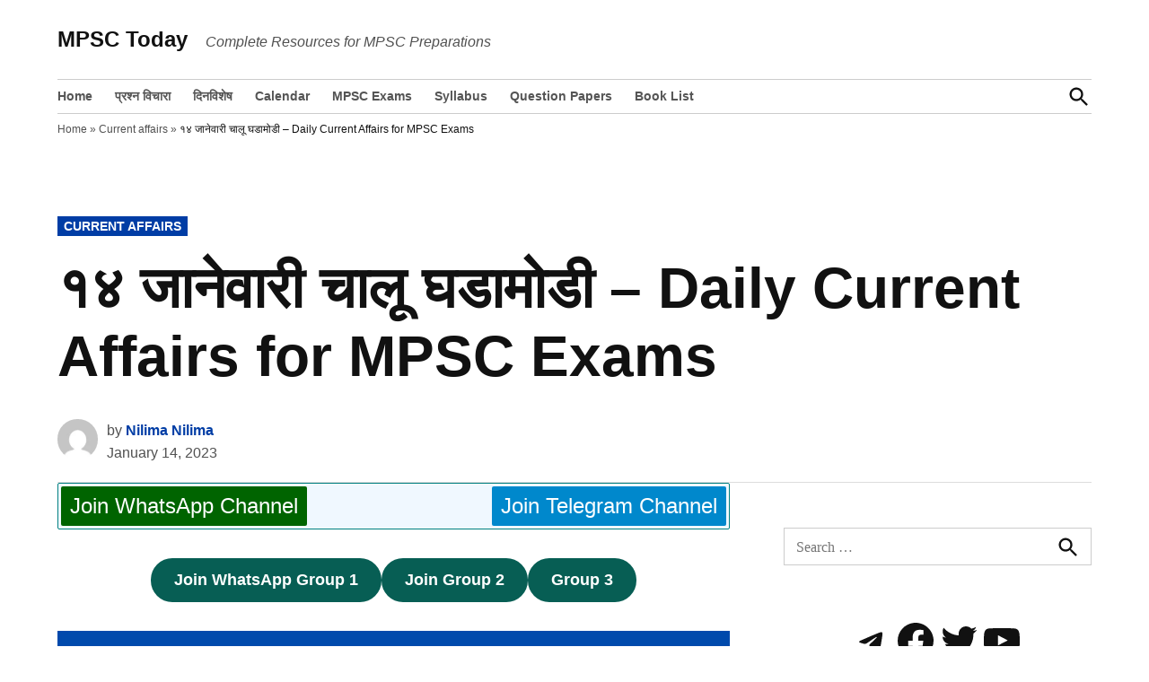

--- FILE ---
content_type: text/html; charset=UTF-8
request_url: https://www.mpsctoday.com/14-january-2023-current-affairs-in-marathi/
body_size: 22892
content:
<!doctype html><html lang="en-US"><head><script data-no-optimize="1">var litespeed_docref=sessionStorage.getItem("litespeed_docref");litespeed_docref&&(Object.defineProperty(document,"referrer",{get:function(){return litespeed_docref}}),sessionStorage.removeItem("litespeed_docref"));</script> <meta charset="UTF-8" /><meta name="viewport" content="width=device-width, initial-scale=1" /><link rel="profile" href="https://gmpg.org/xfn/11" /><meta name='robots' content='index, follow, max-image-preview:large, max-snippet:-1, max-video-preview:-1' /><style>img:is([sizes="auto" i], [sizes^="auto," i]) { contain-intrinsic-size: 3000px 1500px }</style><title>१४ जानेवारी चालू घडामोडी – Daily Current Affairs for MPSC Exams - MPSC Today</title><meta name="description" content="१४ जानेवारी चालू घडामोडी – Daily Current Affairs for MPSC Exams - MPSC Today" /><link rel="canonical" href="https://www.mpsctoday.com/14-january-2023-current-affairs-in-marathi/" /><meta property="og:locale" content="en_US" /><meta property="og:type" content="article" /><meta property="og:title" content="१४ जानेवारी चालू घडामोडी – Daily Current Affairs for MPSC Exams" /><meta property="og:description" content="१४ जानेवारी चालू घडामोडी – Daily Current Affairs for MPSC Exams - MPSC Today" /><meta property="og:url" content="https://www.mpsctoday.com/14-january-2023-current-affairs-in-marathi/" /><meta property="og:site_name" content="MPSC Today" /><meta property="article:publisher" content="https://www.facebook.com/mpsctodayofficial/" /><meta property="article:published_time" content="2023-01-14T05:57:55+00:00" /><meta property="article:modified_time" content="2023-01-14T06:07:07+00:00" /><meta property="og:image" content="https://www.mpsctoday.com/wp-content/uploads/mp/2023/01/mpsc-today-2023-01-13T183014.243.png" /><meta property="og:image:width" content="1640" /><meta property="og:image:height" content="924" /><meta property="og:image:type" content="image/png" /><meta name="author" content="Nilima Nilima" /><meta name="twitter:card" content="summary_large_image" /><meta name="twitter:creator" content="@todaympsc" /><meta name="twitter:site" content="@todaympsc" /><meta name="twitter:label1" content="Written by" /><meta name="twitter:data1" content="Nilima Nilima" /><meta name="twitter:label2" content="Est. reading time" /><meta name="twitter:data2" content="6 minutes" /> <script type="application/ld+json" class="yoast-schema-graph">{"@context":"https://schema.org","@graph":[{"@type":"Article","@id":"https://www.mpsctoday.com/14-january-2023-current-affairs-in-marathi/#article","isPartOf":{"@id":"https://www.mpsctoday.com/14-january-2023-current-affairs-in-marathi/"},"author":{"name":"Nilima Nilima","@id":"https://www.mpsctoday.com/#/schema/person/11b4965d7ebce595cd989e542bd8df38"},"headline":"१४ जानेवारी चालू घडामोडी – Daily Current Affairs for MPSC Exams","datePublished":"2023-01-14T05:57:55+00:00","dateModified":"2023-01-14T06:07:07+00:00","mainEntityOfPage":{"@id":"https://www.mpsctoday.com/14-january-2023-current-affairs-in-marathi/"},"wordCount":78,"publisher":{"@id":"https://www.mpsctoday.com/#organization"},"image":{"@id":"https://www.mpsctoday.com/14-january-2023-current-affairs-in-marathi/#primaryimage"},"thumbnailUrl":"https://www.mpsctoday.com/wp-content/uploads/mp/2023/01/mpsc-today-2023-01-13T183014.243.png","articleSection":["Current affairs"],"inLanguage":"en-US"},{"@type":"WebPage","@id":"https://www.mpsctoday.com/14-january-2023-current-affairs-in-marathi/","url":"https://www.mpsctoday.com/14-january-2023-current-affairs-in-marathi/","name":"१४ जानेवारी चालू घडामोडी – Daily Current Affairs for MPSC Exams - MPSC Today","isPartOf":{"@id":"https://www.mpsctoday.com/#website"},"primaryImageOfPage":{"@id":"https://www.mpsctoday.com/14-january-2023-current-affairs-in-marathi/#primaryimage"},"image":{"@id":"https://www.mpsctoday.com/14-january-2023-current-affairs-in-marathi/#primaryimage"},"thumbnailUrl":"https://www.mpsctoday.com/wp-content/uploads/mp/2023/01/mpsc-today-2023-01-13T183014.243.png","datePublished":"2023-01-14T05:57:55+00:00","dateModified":"2023-01-14T06:07:07+00:00","description":"१४ जानेवारी चालू घडामोडी – Daily Current Affairs for MPSC Exams - MPSC Today","breadcrumb":{"@id":"https://www.mpsctoday.com/14-january-2023-current-affairs-in-marathi/#breadcrumb"},"inLanguage":"en-US","potentialAction":[{"@type":"ReadAction","target":["https://www.mpsctoday.com/14-january-2023-current-affairs-in-marathi/"]}]},{"@type":"ImageObject","inLanguage":"en-US","@id":"https://www.mpsctoday.com/14-january-2023-current-affairs-in-marathi/#primaryimage","url":"https://www.mpsctoday.com/wp-content/uploads/mp/2023/01/mpsc-today-2023-01-13T183014.243.png","contentUrl":"https://www.mpsctoday.com/wp-content/uploads/mp/2023/01/mpsc-today-2023-01-13T183014.243.png","width":1640,"height":924,"caption":"१४ जानेवारी चालू घडामोडी – Daily Current Affairs for MPSC Exams"},{"@type":"BreadcrumbList","@id":"https://www.mpsctoday.com/14-january-2023-current-affairs-in-marathi/#breadcrumb","itemListElement":[{"@type":"ListItem","position":1,"name":"Home","item":"https://www.mpsctoday.com/"},{"@type":"ListItem","position":2,"name":"Current affairs","item":"https://www.mpsctoday.com/current-affairs/"},{"@type":"ListItem","position":3,"name":"१४ जानेवारी चालू घडामोडी – Daily Current Affairs for MPSC Exams"}]},{"@type":"WebSite","@id":"https://www.mpsctoday.com/#website","url":"https://www.mpsctoday.com/","name":"MPSC Today","description":"Complete Resources for MPSC Preparations","publisher":{"@id":"https://www.mpsctoday.com/#organization"},"potentialAction":[{"@type":"SearchAction","target":{"@type":"EntryPoint","urlTemplate":"https://www.mpsctoday.com/?s={search_term_string}"},"query-input":{"@type":"PropertyValueSpecification","valueRequired":true,"valueName":"search_term_string"}}],"inLanguage":"en-US"},{"@type":"Organization","@id":"https://www.mpsctoday.com/#organization","name":"MPSC Today","url":"https://www.mpsctoday.com/","logo":{"@type":"ImageObject","inLanguage":"en-US","@id":"https://www.mpsctoday.com/#/schema/logo/image/","url":"https://i0.wp.com/www.mpsctoday.com/wp-content/uploads/mp/2017/02/logo-designer.jpg?fit=1024%2C640&ssl=1","contentUrl":"https://i0.wp.com/www.mpsctoday.com/wp-content/uploads/mp/2017/02/logo-designer.jpg?fit=1024%2C640&ssl=1","width":1024,"height":640,"caption":"MPSC Today"},"image":{"@id":"https://www.mpsctoday.com/#/schema/logo/image/"},"sameAs":["https://www.facebook.com/mpsctodayofficial/","https://x.com/todaympsc","https://www.youtube.com/channel/UCyGLMfYMHBjiSQR_U1tvD2w"]},{"@type":"Person","@id":"https://www.mpsctoday.com/#/schema/person/11b4965d7ebce595cd989e542bd8df38","name":"Nilima Nilima","image":{"@type":"ImageObject","inLanguage":"en-US","@id":"https://www.mpsctoday.com/#/schema/person/image/","url":"https://www.mpsctoday.com/wp-content/litespeed/avatar/4c9dc0dda87ae6c150ef415cb6fd615f.jpg?ver=1768099116","contentUrl":"https://www.mpsctoday.com/wp-content/litespeed/avatar/4c9dc0dda87ae6c150ef415cb6fd615f.jpg?ver=1768099116","caption":"Nilima Nilima"},"sameAs":["https://www.mpsctoday.com/"]}]}</script> <link rel='dns-prefetch' href='//www.googletagmanager.com' /><link rel='dns-prefetch' href='//pagead2.googlesyndication.com' /><link rel="alternate" type="application/rss+xml" title="MPSC Today &raquo; Feed" href="https://www.mpsctoday.com/feed/" /><link rel="alternate" type="application/rss+xml" title="MPSC Today &raquo; Comments Feed" href="https://www.mpsctoday.com/comments/feed/" /><style id="litespeed-ccss">.wp-container-core-buttons-is-layout-1.wp-container-core-buttons-is-layout-1{justify-content:center}</style><link rel="preload" data-asynced="1" data-optimized="2" as="style" onload="this.onload=null;this.rel='stylesheet'" href="https://www.mpsctoday.com/wp-content/litespeed/ucss/04d6711993e441122ef66fe53eae9de7.css?ver=675a2" /><script data-optimized="1" type="litespeed/javascript" data-src="https://www.mpsctoday.com/wp-content/plugins/litespeed-cache/assets/js/css_async.min.js"></script> <style id='wp-block-library-theme-inline-css'>.wp-block-audio :where(figcaption){color:#555;font-size:13px;text-align:center}.is-dark-theme .wp-block-audio :where(figcaption){color:#ffffffa6}.wp-block-audio{margin:0 0 1em}.wp-block-code{border:1px solid #ccc;border-radius:4px;font-family:Menlo,Consolas,monaco,monospace;padding:.8em 1em}.wp-block-embed :where(figcaption){color:#555;font-size:13px;text-align:center}.is-dark-theme .wp-block-embed :where(figcaption){color:#ffffffa6}.wp-block-embed{margin:0 0 1em}.blocks-gallery-caption{color:#555;font-size:13px;text-align:center}.is-dark-theme .blocks-gallery-caption{color:#ffffffa6}:root :where(.wp-block-image figcaption){color:#555;font-size:13px;text-align:center}.is-dark-theme :root :where(.wp-block-image figcaption){color:#ffffffa6}.wp-block-image{margin:0 0 1em}.wp-block-pullquote{border-bottom:4px solid;border-top:4px solid;color:currentColor;margin-bottom:1.75em}.wp-block-pullquote cite,.wp-block-pullquote footer,.wp-block-pullquote__citation{color:currentColor;font-size:.8125em;font-style:normal;text-transform:uppercase}.wp-block-quote{border-left:.25em solid;margin:0 0 1.75em;padding-left:1em}.wp-block-quote cite,.wp-block-quote footer{color:currentColor;font-size:.8125em;font-style:normal;position:relative}.wp-block-quote:where(.has-text-align-right){border-left:none;border-right:.25em solid;padding-left:0;padding-right:1em}.wp-block-quote:where(.has-text-align-center){border:none;padding-left:0}.wp-block-quote.is-large,.wp-block-quote.is-style-large,.wp-block-quote:where(.is-style-plain){border:none}.wp-block-search .wp-block-search__label{font-weight:700}.wp-block-search__button{border:1px solid #ccc;padding:.375em .625em}:where(.wp-block-group.has-background){padding:1.25em 2.375em}.wp-block-separator.has-css-opacity{opacity:.4}.wp-block-separator{border:none;border-bottom:2px solid;margin-left:auto;margin-right:auto}.wp-block-separator.has-alpha-channel-opacity{opacity:1}.wp-block-separator:not(.is-style-wide):not(.is-style-dots){width:100px}.wp-block-separator.has-background:not(.is-style-dots){border-bottom:none;height:1px}.wp-block-separator.has-background:not(.is-style-wide):not(.is-style-dots){height:2px}.wp-block-table{margin:0 0 1em}.wp-block-table td,.wp-block-table th{word-break:normal}.wp-block-table :where(figcaption){color:#555;font-size:13px;text-align:center}.is-dark-theme .wp-block-table :where(figcaption){color:#ffffffa6}.wp-block-video :where(figcaption){color:#555;font-size:13px;text-align:center}.is-dark-theme .wp-block-video :where(figcaption){color:#ffffffa6}.wp-block-video{margin:0 0 1em}:root :where(.wp-block-template-part.has-background){margin-bottom:0;margin-top:0;padding:1.25em 2.375em}</style><style id='classic-theme-styles-inline-css'>/*! This file is auto-generated */
.wp-block-button__link{color:#fff;background-color:#32373c;border-radius:9999px;box-shadow:none;text-decoration:none;padding:calc(.667em + 2px) calc(1.333em + 2px);font-size:1.125em}.wp-block-file__button{background:#32373c;color:#fff;text-decoration:none}</style><style id='global-styles-inline-css'>:root{--wp--preset--aspect-ratio--square: 1;--wp--preset--aspect-ratio--4-3: 4/3;--wp--preset--aspect-ratio--3-4: 3/4;--wp--preset--aspect-ratio--3-2: 3/2;--wp--preset--aspect-ratio--2-3: 2/3;--wp--preset--aspect-ratio--16-9: 16/9;--wp--preset--aspect-ratio--9-16: 9/16;--wp--preset--color--black: #000000;--wp--preset--color--cyan-bluish-gray: #abb8c3;--wp--preset--color--white: #FFFFFF;--wp--preset--color--pale-pink: #f78da7;--wp--preset--color--vivid-red: #cf2e2e;--wp--preset--color--luminous-vivid-orange: #ff6900;--wp--preset--color--luminous-vivid-amber: #fcb900;--wp--preset--color--light-green-cyan: #7bdcb5;--wp--preset--color--vivid-green-cyan: #00d084;--wp--preset--color--pale-cyan-blue: #8ed1fc;--wp--preset--color--vivid-cyan-blue: #0693e3;--wp--preset--color--vivid-purple: #9b51e0;--wp--preset--color--primary: #003da5;--wp--preset--color--primary-variation: #00157d;--wp--preset--color--secondary: #666666;--wp--preset--color--secondary-variation: #3e3e3e;--wp--preset--color--dark-gray: #111111;--wp--preset--color--medium-gray: #767676;--wp--preset--color--light-gray: #EEEEEE;--wp--preset--gradient--vivid-cyan-blue-to-vivid-purple: linear-gradient(135deg,rgba(6,147,227,1) 0%,rgb(155,81,224) 100%);--wp--preset--gradient--light-green-cyan-to-vivid-green-cyan: linear-gradient(135deg,rgb(122,220,180) 0%,rgb(0,208,130) 100%);--wp--preset--gradient--luminous-vivid-amber-to-luminous-vivid-orange: linear-gradient(135deg,rgba(252,185,0,1) 0%,rgba(255,105,0,1) 100%);--wp--preset--gradient--luminous-vivid-orange-to-vivid-red: linear-gradient(135deg,rgba(255,105,0,1) 0%,rgb(207,46,46) 100%);--wp--preset--gradient--very-light-gray-to-cyan-bluish-gray: linear-gradient(135deg,rgb(238,238,238) 0%,rgb(169,184,195) 100%);--wp--preset--gradient--cool-to-warm-spectrum: linear-gradient(135deg,rgb(74,234,220) 0%,rgb(151,120,209) 20%,rgb(207,42,186) 40%,rgb(238,44,130) 60%,rgb(251,105,98) 80%,rgb(254,248,76) 100%);--wp--preset--gradient--blush-light-purple: linear-gradient(135deg,rgb(255,206,236) 0%,rgb(152,150,240) 100%);--wp--preset--gradient--blush-bordeaux: linear-gradient(135deg,rgb(254,205,165) 0%,rgb(254,45,45) 50%,rgb(107,0,62) 100%);--wp--preset--gradient--luminous-dusk: linear-gradient(135deg,rgb(255,203,112) 0%,rgb(199,81,192) 50%,rgb(65,88,208) 100%);--wp--preset--gradient--pale-ocean: linear-gradient(135deg,rgb(255,245,203) 0%,rgb(182,227,212) 50%,rgb(51,167,181) 100%);--wp--preset--gradient--electric-grass: linear-gradient(135deg,rgb(202,248,128) 0%,rgb(113,206,126) 100%);--wp--preset--gradient--midnight: linear-gradient(135deg,rgb(2,3,129) 0%,rgb(40,116,252) 100%);--wp--preset--gradient--grad-1: linear-gradient( 135deg, rgb( 0, 61, 165) 0%, rgb( 0, 21, 125) 100% );--wp--preset--gradient--grad-2: linear-gradient( 135deg, rgb( 102, 102, 102) 0%, rgb( 62, 62, 62) 100% );--wp--preset--gradient--grad-3: linear-gradient( 135deg, rgb( 17, 17, 17 ) 0%, rgb( 85, 85, 85 ) 100% );--wp--preset--gradient--grad-4: linear-gradient( 135deg, rgb( 68, 68, 68 ) 0%, rgb( 136, 136, 136 ) 100% );--wp--preset--gradient--grad-5: linear-gradient( 135deg, rgb( 119, 119, 119 ) 0%, rgb( 221, 221, 221 ) 100% );--wp--preset--gradient--grad-6: linear-gradient( 135deg, rgb( 221, 221, 221 ) 0%, rgb( 255, 255, 255 ) 100% );--wp--preset--font-size--small: 16px;--wp--preset--font-size--medium: 20px;--wp--preset--font-size--large: 36px;--wp--preset--font-size--x-large: 42px;--wp--preset--font-size--normal: 20px;--wp--preset--font-size--huge: 44px;--wp--preset--spacing--20: 0.44rem;--wp--preset--spacing--30: 0.67rem;--wp--preset--spacing--40: 1rem;--wp--preset--spacing--50: 1.5rem;--wp--preset--spacing--60: 2.25rem;--wp--preset--spacing--70: 3.38rem;--wp--preset--spacing--80: 5.06rem;--wp--preset--shadow--natural: 6px 6px 9px rgba(0, 0, 0, 0.2);--wp--preset--shadow--deep: 12px 12px 50px rgba(0, 0, 0, 0.4);--wp--preset--shadow--sharp: 6px 6px 0px rgba(0, 0, 0, 0.2);--wp--preset--shadow--outlined: 6px 6px 0px -3px rgba(255, 255, 255, 1), 6px 6px rgba(0, 0, 0, 1);--wp--preset--shadow--crisp: 6px 6px 0px rgba(0, 0, 0, 1);}:where(.is-layout-flex){gap: 0.5em;}:where(.is-layout-grid){gap: 0.5em;}body .is-layout-flex{display: flex;}.is-layout-flex{flex-wrap: wrap;align-items: center;}.is-layout-flex > :is(*, div){margin: 0;}body .is-layout-grid{display: grid;}.is-layout-grid > :is(*, div){margin: 0;}:where(.wp-block-columns.is-layout-flex){gap: 2em;}:where(.wp-block-columns.is-layout-grid){gap: 2em;}:where(.wp-block-post-template.is-layout-flex){gap: 1.25em;}:where(.wp-block-post-template.is-layout-grid){gap: 1.25em;}.has-black-color{color: var(--wp--preset--color--black) !important;}.has-cyan-bluish-gray-color{color: var(--wp--preset--color--cyan-bluish-gray) !important;}.has-white-color{color: var(--wp--preset--color--white) !important;}.has-pale-pink-color{color: var(--wp--preset--color--pale-pink) !important;}.has-vivid-red-color{color: var(--wp--preset--color--vivid-red) !important;}.has-luminous-vivid-orange-color{color: var(--wp--preset--color--luminous-vivid-orange) !important;}.has-luminous-vivid-amber-color{color: var(--wp--preset--color--luminous-vivid-amber) !important;}.has-light-green-cyan-color{color: var(--wp--preset--color--light-green-cyan) !important;}.has-vivid-green-cyan-color{color: var(--wp--preset--color--vivid-green-cyan) !important;}.has-pale-cyan-blue-color{color: var(--wp--preset--color--pale-cyan-blue) !important;}.has-vivid-cyan-blue-color{color: var(--wp--preset--color--vivid-cyan-blue) !important;}.has-vivid-purple-color{color: var(--wp--preset--color--vivid-purple) !important;}.has-black-background-color{background-color: var(--wp--preset--color--black) !important;}.has-cyan-bluish-gray-background-color{background-color: var(--wp--preset--color--cyan-bluish-gray) !important;}.has-white-background-color{background-color: var(--wp--preset--color--white) !important;}.has-pale-pink-background-color{background-color: var(--wp--preset--color--pale-pink) !important;}.has-vivid-red-background-color{background-color: var(--wp--preset--color--vivid-red) !important;}.has-luminous-vivid-orange-background-color{background-color: var(--wp--preset--color--luminous-vivid-orange) !important;}.has-luminous-vivid-amber-background-color{background-color: var(--wp--preset--color--luminous-vivid-amber) !important;}.has-light-green-cyan-background-color{background-color: var(--wp--preset--color--light-green-cyan) !important;}.has-vivid-green-cyan-background-color{background-color: var(--wp--preset--color--vivid-green-cyan) !important;}.has-pale-cyan-blue-background-color{background-color: var(--wp--preset--color--pale-cyan-blue) !important;}.has-vivid-cyan-blue-background-color{background-color: var(--wp--preset--color--vivid-cyan-blue) !important;}.has-vivid-purple-background-color{background-color: var(--wp--preset--color--vivid-purple) !important;}.has-black-border-color{border-color: var(--wp--preset--color--black) !important;}.has-cyan-bluish-gray-border-color{border-color: var(--wp--preset--color--cyan-bluish-gray) !important;}.has-white-border-color{border-color: var(--wp--preset--color--white) !important;}.has-pale-pink-border-color{border-color: var(--wp--preset--color--pale-pink) !important;}.has-vivid-red-border-color{border-color: var(--wp--preset--color--vivid-red) !important;}.has-luminous-vivid-orange-border-color{border-color: var(--wp--preset--color--luminous-vivid-orange) !important;}.has-luminous-vivid-amber-border-color{border-color: var(--wp--preset--color--luminous-vivid-amber) !important;}.has-light-green-cyan-border-color{border-color: var(--wp--preset--color--light-green-cyan) !important;}.has-vivid-green-cyan-border-color{border-color: var(--wp--preset--color--vivid-green-cyan) !important;}.has-pale-cyan-blue-border-color{border-color: var(--wp--preset--color--pale-cyan-blue) !important;}.has-vivid-cyan-blue-border-color{border-color: var(--wp--preset--color--vivid-cyan-blue) !important;}.has-vivid-purple-border-color{border-color: var(--wp--preset--color--vivid-purple) !important;}.has-vivid-cyan-blue-to-vivid-purple-gradient-background{background: var(--wp--preset--gradient--vivid-cyan-blue-to-vivid-purple) !important;}.has-light-green-cyan-to-vivid-green-cyan-gradient-background{background: var(--wp--preset--gradient--light-green-cyan-to-vivid-green-cyan) !important;}.has-luminous-vivid-amber-to-luminous-vivid-orange-gradient-background{background: var(--wp--preset--gradient--luminous-vivid-amber-to-luminous-vivid-orange) !important;}.has-luminous-vivid-orange-to-vivid-red-gradient-background{background: var(--wp--preset--gradient--luminous-vivid-orange-to-vivid-red) !important;}.has-very-light-gray-to-cyan-bluish-gray-gradient-background{background: var(--wp--preset--gradient--very-light-gray-to-cyan-bluish-gray) !important;}.has-cool-to-warm-spectrum-gradient-background{background: var(--wp--preset--gradient--cool-to-warm-spectrum) !important;}.has-blush-light-purple-gradient-background{background: var(--wp--preset--gradient--blush-light-purple) !important;}.has-blush-bordeaux-gradient-background{background: var(--wp--preset--gradient--blush-bordeaux) !important;}.has-luminous-dusk-gradient-background{background: var(--wp--preset--gradient--luminous-dusk) !important;}.has-pale-ocean-gradient-background{background: var(--wp--preset--gradient--pale-ocean) !important;}.has-electric-grass-gradient-background{background: var(--wp--preset--gradient--electric-grass) !important;}.has-midnight-gradient-background{background: var(--wp--preset--gradient--midnight) !important;}.has-small-font-size{font-size: var(--wp--preset--font-size--small) !important;}.has-medium-font-size{font-size: var(--wp--preset--font-size--medium) !important;}.has-large-font-size{font-size: var(--wp--preset--font-size--large) !important;}.has-x-large-font-size{font-size: var(--wp--preset--font-size--x-large) !important;}
:where(.wp-block-post-template.is-layout-flex){gap: 1.25em;}:where(.wp-block-post-template.is-layout-grid){gap: 1.25em;}
:where(.wp-block-columns.is-layout-flex){gap: 2em;}:where(.wp-block-columns.is-layout-grid){gap: 2em;}
:root :where(.wp-block-pullquote){font-size: 1.5em;line-height: 1.6;}</style> <script type="litespeed/javascript" data-src="https://www.mpsctoday.com/wp-includes/js/jquery/jquery.min.js" id="jquery-core-js"></script> 
 <script type="litespeed/javascript" data-src="https://www.googletagmanager.com/gtag/js?id=G-XS49PZ7X65" id="google_gtagjs-js"></script> <script id="google_gtagjs-js-after" type="litespeed/javascript">window.dataLayer=window.dataLayer||[];function gtag(){dataLayer.push(arguments)}
gtag("set","linker",{"domains":["www.mpsctoday.com"]});gtag("js",new Date());gtag("set","developer_id.dZTNiMT",!0);gtag("config","G-XS49PZ7X65",{"googlesitekit_post_type":"post"})</script> <link rel="https://api.w.org/" href="https://www.mpsctoday.com/wp-json/" /><link rel="alternate" title="JSON" type="application/json" href="https://www.mpsctoday.com/wp-json/wp/v2/posts/120743" /><link rel="EditURI" type="application/rsd+xml" title="RSD" href="https://www.mpsctoday.com/xmlrpc.php?rsd" /><meta name="generator" content="WordPress 6.8.3" /><link rel='shortlink' href='https://www.mpsctoday.com/?p=120743' /><link rel="alternate" title="oEmbed (JSON)" type="application/json+oembed" href="https://www.mpsctoday.com/wp-json/oembed/1.0/embed?url=https%3A%2F%2Fwww.mpsctoday.com%2F14-january-2023-current-affairs-in-marathi%2F" /><link rel="alternate" title="oEmbed (XML)" type="text/xml+oembed" href="https://www.mpsctoday.com/wp-json/oembed/1.0/embed?url=https%3A%2F%2Fwww.mpsctoday.com%2F14-january-2023-current-affairs-in-marathi%2F&#038;format=xml" /><meta name="generator" content="Site Kit by Google 1.164.0" /><style type="text/css" id="newspack-theme-colors-variables">:root {
							--newspack-primary-color: #003da5;
							--newspack-secondary-color: #666666;
							--newspack-cta-color: #dd3333;
							--newspack-primary-contrast-color: white;
							--newspack-secondary-contrast-color: white;
							--newspack-cta-contrast-color: white;
					}</style><style type="text/css" id="custom-theme-fonts">.tags-links span:first-child,
			.cat-links,
			.page-title,
			.highlight-menu .menu-label {
				text-transform: uppercase;
			}
		
				.accent-header,
				#secondary .widgettitle,
				.article-section-title {
					text-transform: uppercase;
				}</style><meta name="google-adsense-platform-account" content="ca-host-pub-2644536267352236"><meta name="google-adsense-platform-domain" content="sitekit.withgoogle.com"> <script type="litespeed/javascript" data-src="https://pagead2.googlesyndication.com/pagead/js/adsbygoogle.js?client=ca-pub-8012231244430966&amp;host=ca-host-pub-2644536267352236" crossorigin="anonymous"></script> </head><body class="wp-singular post-template-default single single-post postid-120743 single-format-standard wp-embed-responsive wp-theme-newspack-theme singular show-site-tagline h-nsub h-db h-ll h-dh has-sidebar cat-current-affairs primary-cat-current-affairs has-featured-image single-featured-image-default" data-amp-auto-lightbox-disable><aside id="mobile-sidebar-fallback" class="mobile-sidebar">
<button class="mobile-menu-toggle">
<svg class="svg-icon" width="20" height="20" aria-hidden="true" role="img" xmlns="http://www.w3.org/2000/svg" viewBox="0 0 24 24"><path d="M19 6.41L17.59 5 12 10.59 6.41 5 5 6.41 10.59 12 5 17.59 6.41 19 12 13.41 17.59 19 19 17.59 13.41 12z" /><path d="M0 0h24v24H0z" fill="none" /></svg>			Close		</button><form role="search" method="get" class="search-form" action="https://www.mpsctoday.com/">
<label for="search-form-1">
<span class="screen-reader-text">Search for:</span>
</label>
<input type="search" id="search-form-1" class="search-field" placeholder="Search &hellip;" value="" name="s" />
<button type="submit" class="search-submit">
<svg class="svg-icon" width="28" height="28" aria-hidden="true" role="img" xmlns="http://www.w3.org/2000/svg" viewBox="0 0 24 24"><path d="M15.5 14h-.79l-.28-.27C15.41 12.59 16 11.11 16 9.5 16 5.91 13.09 3 9.5 3S3 5.91 3 9.5 5.91 16 9.5 16c1.61 0 3.09-.59 4.23-1.57l.27.28v.79l5 4.99L20.49 19l-4.99-5zm-6 0C7.01 14 5 11.99 5 9.5S7.01 5 9.5 5 14 7.01 14 9.5 11.99 14 9.5 14z" /><path d="M0 0h24v24H0z" fill="none" /></svg>		<span class="screen-reader-text">
Search		</span>
</button></form><nav class="main-navigation nav1 dd-menu" aria-label="Top Menu" toolbar-target="site-navigation" toolbar="(min-width: 767px)"><ul id="menu-main-menu" class="main-menu"><li id="menu-item-42" class="menu-item menu-item-type-custom menu-item-object-custom menu-item-home menu-item-42"><a href="https://www.mpsctoday.com">Home</a></li><li id="menu-item-113060" class="menu-item menu-item-type-custom menu-item-object-custom menu-item-113060"><a href="https://www.mpsctoday.com/ask/">प्रश्न विचारा</a></li><li id="menu-item-485" class="menu-item menu-item-type-post_type menu-item-object-page menu-item-485"><a href="https://www.mpsctoday.com/dinvishesh/">दिनविशेष</a></li><li id="menu-item-1835" class="menu-item menu-item-type-post_type menu-item-object-page menu-item-1835"><a href="https://www.mpsctoday.com/mpsc-exam-calendar/">Calendar</a></li><li id="menu-item-544" class="menu-item menu-item-type-post_type menu-item-object-post menu-item-544"><a href="https://www.mpsctoday.com/mpsc-exams/">MPSC Exams</a></li><li id="menu-item-23" class="menu-item menu-item-type-taxonomy menu-item-object-category menu-item-23"><a href="https://www.mpsctoday.com/syllabus/">Syllabus</a></li><li id="menu-item-57" class="menu-item menu-item-type-taxonomy menu-item-object-category menu-item-57"><a href="https://www.mpsctoday.com/download/question-papers/">Question Papers</a></li><li id="menu-item-157" class="menu-item menu-item-type-post_type menu-item-object-page menu-item-157"><a href="https://www.mpsctoday.com/book-list/">Book List</a></li></ul></nav></aside><aside id="desktop-sidebar-fallback" class="desktop-sidebar dir-left">
<button class="desktop-menu-toggle">
<svg class="svg-icon" width="20" height="20" aria-hidden="true" role="img" xmlns="http://www.w3.org/2000/svg" viewBox="0 0 24 24"><path d="M19 6.41L17.59 5 12 10.59 6.41 5 5 6.41 10.59 12 5 17.59 6.41 19 12 13.41 17.59 19 19 17.59 13.41 12z" /><path d="M0 0h24v24H0z" fill="none" /></svg>			Close		</button></aside><div id="page" class="site">
<a class="skip-link screen-reader-text" href="#main">Skip to content</a><header id="masthead" class="site-header hide-header-search" [class]="searchVisible ? 'show-header-search site-header ' : 'hide-header-search site-header'"><div class="middle-header-contain"><div class="wrapper"><div class="site-branding"><div class="site-identity"><p class="site-title"><a href="https://www.mpsctoday.com/" rel="home">MPSC Today</a></p><p class="site-description">
Complete Resources for MPSC Preparations</p></div></div><div class="nav-wrapper desktop-only"><div id="tertiary-nav-contain"></div></div>
<button class="mobile-menu-toggle" on="tap:mobile-sidebar.toggle">
<svg class="svg-icon" width="20" height="20" aria-hidden="true" role="img" xmlns="http://www.w3.org/2000/svg" viewBox="0 0 24 24"><path d="M0 0h24v24H0z" fill="none" /><path d="M3 18h18v-2H3v2zm0-5h18v-2H3v2zm0-7v2h18V6H3z" /></svg>							<span>Menu</span>
</button></div></div><div class="bottom-header-contain desktop-only"><div class="wrapper"><div id="site-navigation"><nav class="main-navigation nav1 dd-menu" aria-label="Top Menu" toolbar-target="site-navigation" toolbar="(min-width: 767px)"><ul id="menu-main-menu-1" class="main-menu"><li class="menu-item menu-item-type-custom menu-item-object-custom menu-item-home menu-item-42"><a href="https://www.mpsctoday.com">Home</a></li><li class="menu-item menu-item-type-custom menu-item-object-custom menu-item-113060"><a href="https://www.mpsctoday.com/ask/">प्रश्न विचारा</a></li><li class="menu-item menu-item-type-post_type menu-item-object-page menu-item-485"><a href="https://www.mpsctoday.com/dinvishesh/">दिनविशेष</a></li><li class="menu-item menu-item-type-post_type menu-item-object-page menu-item-1835"><a href="https://www.mpsctoday.com/mpsc-exam-calendar/">Calendar</a></li><li class="menu-item menu-item-type-post_type menu-item-object-post menu-item-544"><a href="https://www.mpsctoday.com/mpsc-exams/">MPSC Exams</a></li><li class="menu-item menu-item-type-taxonomy menu-item-object-category menu-item-23"><a href="https://www.mpsctoday.com/syllabus/">Syllabus</a></li><li class="menu-item menu-item-type-taxonomy menu-item-object-category menu-item-57"><a href="https://www.mpsctoday.com/download/question-papers/">Question Papers</a></li><li class="menu-item menu-item-type-post_type menu-item-object-page menu-item-157"><a href="https://www.mpsctoday.com/book-list/">Book List</a></li></ul></nav></div><div class="header-search-contain">
<button id="search-toggle" on="tap:AMP.setState( { searchVisible: !searchVisible } ), search-form-2.focus" aria-controls="search-menu" [aria-expanded]="searchVisible ? 'true' : 'false'" aria-expanded="false">
<span class="screen-reader-text" [text]="searchVisible ? 'Close Search' : 'Open Search'">
Open Search		</span>
<span class="search-icon"><svg class="svg-icon" width="28" height="28" aria-hidden="true" role="img" xmlns="http://www.w3.org/2000/svg" viewBox="0 0 24 24"><path d="M15.5 14h-.79l-.28-.27C15.41 12.59 16 11.11 16 9.5 16 5.91 13.09 3 9.5 3S3 5.91 3 9.5 5.91 16 9.5 16c1.61 0 3.09-.59 4.23-1.57l.27.28v.79l5 4.99L20.49 19l-4.99-5zm-6 0C7.01 14 5 11.99 5 9.5S7.01 5 9.5 5 14 7.01 14 9.5 11.99 14 9.5 14z" /><path d="M0 0h24v24H0z" fill="none" /></svg></span>
<span class="close-icon"><svg class="svg-icon" width="28" height="28" aria-hidden="true" role="img" xmlns="http://www.w3.org/2000/svg" viewBox="0 0 24 24"><path d="M19 6.41L17.59 5 12 10.59 6.41 5 5 6.41 10.59 12 5 17.59 6.41 19 12 13.41 17.59 19 19 17.59 13.41 12z" /><path d="M0 0h24v24H0z" fill="none" /></svg></span>
</button><div id="header-search" [aria-expanded]="searchVisible ? 'true' : 'false'" aria-expanded="false"><form role="search" method="get" class="search-form" action="https://www.mpsctoday.com/">
<label for="search-form-2">
<span class="screen-reader-text">Search for:</span>
</label>
<input type="search" id="search-form-2" class="search-field" placeholder="Search &hellip;" value="" name="s" />
<button type="submit" class="search-submit">
<svg class="svg-icon" width="28" height="28" aria-hidden="true" role="img" xmlns="http://www.w3.org/2000/svg" viewBox="0 0 24 24"><path d="M15.5 14h-.79l-.28-.27C15.41 12.59 16 11.11 16 9.5 16 5.91 13.09 3 9.5 3S3 5.91 3 9.5 5.91 16 9.5 16c1.61 0 3.09-.59 4.23-1.57l.27.28v.79l5 4.99L20.49 19l-4.99-5zm-6 0C7.01 14 5 11.99 5 9.5S7.01 5 9.5 5 14 7.01 14 9.5 11.99 14 9.5 14z" /><path d="M0 0h24v24H0z" fill="none" /></svg>		<span class="screen-reader-text">
Search		</span>
</button></form></div></div></div></div></header><div class="site-breadcrumb desktop-only"><div class="wrapper"><span><span><a href="https://www.mpsctoday.com/">Home</a></span> » <span><a href="https://www.mpsctoday.com/current-affairs/">Current affairs</a></span> » <span class="breadcrumb_last" aria-current="page">१४ जानेवारी चालू घडामोडी – Daily Current Affairs for MPSC Exams</span></span></div></div><div id="content" class="site-content"><section id="primary" class="content-area category-current-affairs"><main id="main" class="site-main"><header class="entry-header">
<span class="cat-links"><span class="screen-reader-text">Posted in</span><a href="https://www.mpsctoday.com/current-affairs/" rel="category tag">Current affairs</a></span><h1 class="entry-title ">
१४ जानेवारी चालू घडामोडी – Daily Current Affairs for MPSC Exams</h1><div class="entry-subhead"><div class="entry-meta">
<span class="author-avatar"><img data-lazyloaded="1" src="[data-uri]" alt='' data-src='https://www.mpsctoday.com/wp-content/litespeed/avatar/4c9dc0dda87ae6c150ef415cb6fd615f.jpg?ver=1768099116' data-srcset='https://www.mpsctoday.com/wp-content/litespeed/avatar/98c24fb73cc35b49e9e1b4498239c193.jpg?ver=1768099116 2x' class='avatar avatar-96 photo' height='96' width='96' decoding='async'/></span><span class="byline"><span>by</span> <span class="author vcard"><a class="url fn n" href="https://www.mpsctoday.com/author/nilima/">Nilima Nilima</a></span></span><span class="posted-on"><time class="entry-date published" datetime="2023-01-14T11:27:55+05:30">January 14, 2023</time><time class="updated" datetime="2023-01-14T11:37:07+05:30">January 14, 2023</time></span></div></div></header><div class="main-content"><section id="block-14" class="above-content widget widget_block"><div style="border: 1px solid teal; border-radius: 2px; background: #f0f8ff; display: flex; align-items: center; padding: 3px; justify-content: space-between;">
<a class="seo-nofollow" target=_blank href="https://whatsapp.com/channel/0029VbBJCTV9cDDiMu5Esb12" rel="nofollow noopener noreferrer" style="text-decoration: none; background: #006400; color: white; padding: 3px 10px; border-radius: 2px; flex-shrink: 0; font-size: 1.2rem;">
Join WhatsApp Channel
</a><a class="seo-nofollow" target=_blank href="https://t.me/mpsctodayofficial" rel="nofollow noopener noreferrer" style="text-decoration: none; background: #0088cc; color: white; padding: 3px 10px; border-radius: 2px; flex-shrink: 0; font-size: 1.2rem;">Join Telegram  Channel  </a></div></section><section id="block-11" class="above-content widget widget_block"><div class="wp-block-buttons is-content-justification-center is-layout-flex wp-container-core-buttons-is-layout-16018d1d wp-block-buttons-is-layout-flex"><div class="wp-block-button"><a class="wp-block-button__link has-background wp-element-button" href="https://chat.whatsapp.com/D6re7K6fRb69mz8ee32PBf" style="background-color:#075e54" target="_blank" rel="noreferrer noopener">Join WhatsApp Group 1</a></div><div class="wp-block-button"><a class="wp-block-button__link has-background wp-element-button" href="https://chat.whatsapp.com/GOYiAx2NtrpGVH3PNkwBWO" style="background-color:#075e54" target="_blank" rel="noreferrer noopener">Join Group 2</a></div><div class="wp-block-button"><a class="wp-block-button__link has-background wp-element-button" href="https://chat.whatsapp.com/IEipdBOXg3t5b3fQPD4whl" style="background-color:#075e54" target="_blank" rel="noreferrer noopener">Group 3</a></div></div></section><figure class="post-thumbnail"><img data-lazyloaded="1" src="[data-uri]" width="780" height="439" data-src="https://www.mpsctoday.com/wp-content/uploads/mp/2023/01/mpsc-today-2023-01-13T183014.243.png" class="attachment-newspack-featured-image-small size-newspack-featured-image-small wp-post-image" alt="१४ जानेवारी चालू घडामोडी – Daily Current Affairs for MPSC Exams" data-hero-candidate="1" fetchpriority="high" decoding="async" data-srcset="https://www.mpsctoday.com/wp-content/uploads/mp/2023/01/mpsc-today-2023-01-13T183014.243.png 1640w, https://www.mpsctoday.com/wp-content/uploads/mp/2023/01/mpsc-today-2023-01-13T183014.243-300x169.png 300w, https://www.mpsctoday.com/wp-content/uploads/mp/2023/01/mpsc-today-2023-01-13T183014.243-1024x577.png 1024w, https://www.mpsctoday.com/wp-content/uploads/mp/2023/01/mpsc-today-2023-01-13T183014.243-768x433.png 768w, https://www.mpsctoday.com/wp-content/uploads/mp/2023/01/mpsc-today-2023-01-13T183014.243-1536x865.png 1536w, https://www.mpsctoday.com/wp-content/uploads/mp/2023/01/mpsc-today-2023-01-13T183014.243-1568x883.png 1568w, https://www.mpsctoday.com/wp-content/uploads/mp/2023/01/mpsc-today-2023-01-13T183014.243-1200x676.png 1200w, https://www.mpsctoday.com/wp-content/uploads/mp/2023/01/mpsc-today-2023-01-13T183014.243-400x225.png 400w" data-sizes="(max-width: 780px) 100vw, 780px" /><figcaption><span>१४ जानेवारी चालू घडामोडी – Daily Current Affairs for MPSC Exams</span></figcaption></figure><article id="post-120743" class="post-120743 post type-post status-publish format-standard has-post-thumbnail hentry category-current-affairs entry"><div class="entry-content"><p><strong>Daily Current Affairs in Marathi (चालू घडामोडी) |14 January 202</strong>3</p><p><strong>Daily Current Affairs in Marathi: In this article, we have provided daily current affairs in Marathi. Useful for MPSC Rajyaseva, MPSC Grp B &amp; C, Police, Talathi Bharti, and other competitive exam</strong></p><p><strong>RRB NTPC, बँकिंग, पोलीस आणि अन्य भरती परीक्षांमध्ये हे सामान्य ज्ञानावरील प्रश्न विचारले जातात.&nbsp; बहुतांश परीक्षांमध्ये करंट अफेअर्सशी संबंधित प्रश्न विचारले जातात. सामान्य ज्ञान विषयातले हे प्रश्न वर्तमान परिस्थितीशी निगडीत असतात.</strong></p><h2 class="wp-block-heading" id="h-१४-ज-न-व-र-च-ल-घड-म-ड">१४ जानेवारी<strong> चालू घडामोडी</strong></h2><h3 class="wp-block-heading">ब्रिटन नव्हे तर ‘या’ देशाचा पासपोर्ट आहे सगळ्यात पॉवरफुल; भारताचा नंबर कितवा?</h3><ul class="wp-block-list"><li>देशाबाहेर प्रवास करायचा असेल तर आपल्याला पासपोर्टची गरज भासते. सर्व देशांमध्ये कोणत्या देशाचा पासपोर्ट सर्वात पॉवरफुल आहे, म्हणजे कोणत्या देशाचा पासपोर्ट असेल तर जास्तीत जास्त देशांमध्ये फिरता येते? याचे उत्तर आहे जपान. पासपोर्ट जपानचा असेल तर 193 देशांत व्हिसा-फ्री एन्ट्री मिळते. ‘हेनली पासपोर्ट इंडेक्स’नुसार ही क्रमवारी ठरवण्यात येते. या यादीत पाहिला क्रमांक मिळवण्याचे जपानचे हे सलग पाचवे वर्ष आहे. या यादीत भारताचा क्रमांक कितवा आहे जाणून घ्या.</li><li>या क्रमवारीमध्ये सिंगापूर आणि साऊथ कोरिया यांना दुसरा क्रमांक देण्यात आला आहे. त्यानंतर जर्मनी, स्पेन, फिनलंड, इटली, लक्झेंबर्ग यांचे नाव आहे. तर या यादीत सर्वात शेवटी अफगाणिस्तानचे नाव आहे.</li><li>पासपोर्टधारक व्हिसाशिवाय प्रवेश करू शकणाऱ्या देशांच्या संख्येनुसार ही क्रमवारी ठरवली जाते. इंटरनॅशनल एअर ट्रान्सपोर्ट असोसिएशन (IATA) कडुन मिळालेल्या डेटावरून ‘हेन्ली पासपोर्ट इंडेक्स’ही क्रमवारी ठरवतात. या १०९ देशांच्या यादीत भारताचा क्रमांक ८९ वा आहे.</li></ul><h3 class="wp-block-heading">अ‍ॅमेझॉनमध्ये नोकरकपातीस सुरुवात, भारतात १००० जणांची नोकरी जाण्याची भीती</h3><ul class="wp-block-list"><li>ट्विटर, मेटा या जगप्रसिद्ध कंपन्यांनी कर्मचारी कपातीचा निर्णय घेतल्यानंतर आता अ‍ॅमेझॉन कंपनीतही मोठी कर्मचारी केली जात आहे. या कर्मचारी कपातीची अ‍ॅमेझॉनचे मुख्य कार्यकारी अधिकारी अँडी जासी यांनी पुष्टी केली आहे. या प्रक्रियेअंतर्गत एकूण १८००० कर्मचाऱ्यांना बाहेरचा रस्ता दाखवला जाणार असून ही प्रक्रिया सुरूदेखील झाली आहे. भारतातही या प्रक्रियेस सुरुवात झाली असून मिळालेल्या माहितीनुसार भारतात एकूण १००० कर्मचाऱ्यांना नारळ दिला जाणार आहे.</li><li>अ‍ॅमेझॉन कंपनीत कर्मचारी कपातीला सुरुवात झाली आहे. या निर्णयांतर्गत ज्या कर्मचाऱ्यांना बाहेरचा रस्ता दाखवण्यता आला आहे, ते आता इतर ठिकाणी नोकरी शोधत आहेत. काही कर्मचाऱ्यांनी ट्विटर तसेच LinkedIn वर तशा पोस्ट केल्या असून नव्या नोकरीच्या शोधात आहोत, असे सांगितले आहे. भारतातही ही कर्मचारी कपात केली जात आहे. भारतातील बंगळुरू, गुरुग्राम तसेच अन्य कार्यालयांतून काम करत असलेल्या कर्मचाऱ्यांना कामावरून कमी केले जात आहे. यामध्ये फ्रेशर्स तसेच कामाचा अनुभव असलेल्या कर्मचाऱ्यांचाही समावेश आहे.</li><li>कर्मचाऱ्यांना नोकरीवरून कमी केल्याचा निर्णय मेलद्वारे सांगितला जात आहे. तुम्हाला कामावरून काढून टाकण्यात येत आहे. तुमच्या टीम लिडरची भेट घ्या. तसेच तुमच्या नोकरीची नेमकी काय स्थिती आहे याबाबत त्यांच्याकडून जाणून घ्या, असे या मेलद्वारे सांगण्यात येत आहे. तसेच याच मेलमध्ये अ‍ॅमेझॉन कंपनीकडून कर्मचाऱ्यांना ५ महिन्यांचे सेपरेशन पगार (Separation Payment) देण्यात येणार असल्याचेही सांगितले जात आहे.</li></ul><h3 class="wp-block-heading">शेतकऱ्यांच्या विधवांसाठी वेगळी पेन्शन योजना नाही; संजय गांधी निराधार योजनेतूनच अर्थसहाय्य</h3><ul class="wp-block-list"><li>शेतकरी आत्महत्याग्रस्त विधवांसाठी कोणतीही शासकीय पेन्शन योजना नाही. अशा महिलांना संजय गांधी निराधार अनुदान योजनेअंतर्गत दर महिन्याला एक हजार रुपये अर्थसय्य्य केले जात आहे.</li><li>राज्यात जानेवारी ते ऑगस्ट २०२२ या कालावधीत सुमारे एक हजार ८७५ शेतकरी आत्महत्यांची प्रकरणे समोर आली. विभागामार्फत दारिद्रय़ रेषेखालील कुटुंबाच्या यादीत नाव असलेल्या किंवा कौटुंबिक वार्षिक उत्पन्न २१ हजार रुपये असलेल्या किमान १८ ते ६५ वर्षांखालील निराधार पुरुष व महिला, अनाथ मुले, अंपगातील सर्व प्रवर्ग, क्षयरोग, कर्करोग, पक्षाघात प्रमस्तिष्कघात, एडस, कुष्ठरोग यासारख्या आजारामुळे स्वत:चा चरितार्थ चालवू न शकणारे पुरुष व महिला, निराधार विधवा, घटस्फोट प्रक्रियेतील व घटस्फोट झालेल्या परंतु पोटगी न मिळालेल्या अत्याचारित व वेश्या व्यवसायातून मुक्त केलेल्या महिला, तृतीयपंथी, देवदासी, ३५ वर्षांवरील अविवाहित स्त्री, तुरुंगात शिक्षा भोगत असलेल्या कैद्याची पत्नी, सिकलसेलग्रस्त यांना संजय गांधी अनुदान योजनेअंतर्गत दरमहा एक हजार रुपये &nbsp;अर्थसहाय देण्यात येते. या योजनेतील ज्या लाभार्थ्यांला एक अपत्य असेल त्या विधवा महिलेला ११०० रुपये आणि दोन अपत्य असलेल्या विधवा महिलेला १२०० रुपये इतके अर्थसहाय्य देण्यात येते, अशी माहिती मुख्यमंत्री एकनाथ शिंदे यांनी लेखी उत्तरात दिली आहे.</li><li>&nbsp;जानेवारी ते ऑगस्ट २०२२ या कालावधीत सुमारे एक हजार ८७५ शेतकऱ्यांनी आत्महत्या केली.</li><li>राज्यात २०१५ नंतरपासून सुमारे १५ हजार शेतकरी विधवा आहेत. त्यांना संजय गांधी निराधार अनुदान योजनेअंतर्गत महिन्याला एक हजार रुपये दिले जातात. परंतु एकूण शेतकरी आत्महत्यांपैकी केवळ २६ टक्केच महिला या अनुदानासाठी अर्ज करू शकल्या आहेत. त्यापैकी ४७ टक्के महिलांनाच अनुदान मिळू शकत आहे. तसेच या महिलांना स्वंतत्र रेशनकार्डची मुभा असून केवळ ३४ टक्के आत्महत्याग्रस्त महिलांचे नाव अद्यापही स्वतंत्र रेशनकार्डवर नाही, अशी माहिती मकान किसान अधिकारी मंच या संस्थेने केलेल्या अभ्यासातून पुढे आली. ६५ टक्के विधवा महिलांची संपत्ती, घर, शेजजमिनीचे हक्क देखील डावलले जातात. त्यामुळे प्रतिकूल व हलाखीचे जीवन जगणाऱ्या शेतकरी विधवांचे पुनवर्सन करण्यासाठी शासकीय पेन्शन योजनेचा लाभ देण्याची मागणी.</li></ul><h3 class="wp-block-heading">ट्वीटरला पुन्हा दणका! मार्केटिंग कंपनीचे पैसे भरले नाहीत, एलॉन मस्क यांच्या अडचणीत वाढ</h3><ul class="wp-block-list"><li>ट्विटर कंपनीचे मुख्य कार्यकारी अधिकारी म्हणजेच सीईओ एलॉन मस्क यांच्या अडचणीत वाढ झाली आहे. एका मार्केटिंग फर्मने ट्विटर कंपनीविरोधात खटला दाखल केल्याने एकच खळबळ उडालीय. सॅन फ्रान्सिस्को येथील एका कार्यालयाच्या भाड्याचे पैसे न दिल्याने ट्विटर कंपनीवर यापूर्वीही खटला दाखल करण्यात आला होता. आता पुन्हा एकदा ट्विटरला मोठा दणका बसला आहे. कारण सॅन फ्रान्सिस्को येथील कॅनरी मार्केटिंग फर्मने ट्विटर कंपनीवर त्यांचे शुल्क न भरल्याचा आरोप केला आहे. या कंपनीने ट्विटरवर जवळपास ३.१९ कोटी रुपयांसह व्याजाचे पैसे थकवल्याचा आरोपाखाली खटला दाखल केल्याचं समजते.</li><li>बिझीनेस इनसायडरने दिलेल्या माहितीनुसार, ट्विटरने या मार्केटिंग फर्मच्या कराराचे उल्लंघन केल्याने तसेच शुल्क न भरल्याने ६ जानेवारीला ट्विटरविरोधात खटला दाखल करण्यात आला. दिग्गज मार्केटिंग एजन्सी असलेल्या कॅनरा मार्केटिंग फर्मने ट्विटरव कायदेशीर कारवाई करण्यसाठी पावलं उचलली आहेत. ही मार्केटिंग फर्म गुगल, स्लॅक, केएफसी आणि सेफोरा या कंपनींसाठी कॅम्पेन आणि पॅकेजेस डिझाईन करतात, अशी माहिती त्यांच्या वेबसाईटवर देण्यात आली आहे.</li><li>खटल्यात नमूद असलेल्या माहितीनुसार, जून २०२० ते ऑगस्ट २०२२ पर्यंत कॅनरी मार्केटिंग फर्म ट्विटर कंपनीला व्यापारासंबंधातील मालाचा पुरवठा करत होती. ट्विटर आणि या कंपनीत झालेल्या करारानुसार ६० दिवसांच्या आत ट्विटरने कॅनरी फर्मला शुल्क देणं अपेक्षित होतं. परंतु, दोन टप्प्यातील पेमेंट ट्विटरकडून आला नसल्याचा दावा या कपंनीने केला आहे. खरंतर, एप्रिल २०२२ मध्ये ट्विटरवर बोली लावण्यता आली. त्यानंतर मस्क यांच्याकडे ट्विटरची मालकी आली. मात्र, या कंपनीसोबत अधिकृत करार ऑक्टोबर २०२२ ला करण्यात आला होता. त्यामुळे कॅनरा मार्केटिंग फर्मसोबतचे जास्तीत जास्त व्यवहार त्यावेळी ट्विटर कंपनीत असणाऱ्या कार्यकारी अधिकाऱ्यांनी केले होते.</li></ul><h3 class="wp-block-heading">निर्मला सीतारामन १ फेब्रवारीला अर्थसंकल्प मांडणार; ३१ जानेवारीपासून अर्थसंकल्पीय अधिवेशन</h3><ul class="wp-block-list"><li>संसदेच्या अर्थसंक्लपीय अधिवेशनाची तारीख अखेर जाहीर झाली आहे. ३१ जानेवारीपासून अर्थसंकल्पीय अधिवेश सुरू होणार आहे, तर केंद्रीय अर्थमंत्री निर्मला सीतारामन १ फेब्रुवारी रोजी देशाचा अर्थसंकल्प संसदेसमोर मांडणार आहेत.</li><li>केंद्रीय संसदीय कामकाजमंत्री प्रल्हाद जोशी यांनी ट्वीद्वारे ही माहिती जाहीर केली आहे. अर्थसंकल्पीय अधिवेशनाच्या काळात ६६ दिवसांमध्ये एकूण २७ बैठका होतील. तर १४ फेब्रुवारी ते १२ मार्च पर्यंत अवकाश घेतला जाणार आहे. १२ मार्चपासून संसदेचा दुसरा टप्पा सुरू होणार आहे. सत्राची सुरुवात लोकसभा आणि राज्यसभेच्या संयुक्त सत्राद्वारे होईल. या दरम्या राष्ट्रपती द्रौपदी मुर्मू दोन्ही सभागृहांना संबोंधित करतील. संसदेच्या दोन्ही सभागृहांमध्ये त्यांचे हे पहिलेच संबोधन असणार आहे.</li><li>प्रल्हाद जोशी यांनी ट्वीटमध्ये सांगितले की, संसदेचे अर्थसंकल्पीय अधिवेशन ३१ जानेवारीपासून सुरू होईल आणि सर्वसाधारण सुट्टीसह ६ एप्रिलपर्यंत चालेल. या ६६ दिवसांमध्ये २७ बैठका बैठका होतील. अमृतकाळात राष्ट्रपतींचे अभिभाषण, केंद्रीय अर्थसंकल्प आणि अन्य मुद्द्यांवरील आभार प्रस्तावावर चर्चा.</li><li>गेल्यावर्षीप्रमाणे २०२३ – २०२४ चा अर्थसंकल्प अर्थमंत्री निर्मला सीतारमन १ फेब्रुवारीला सादर करतील. २०२३ – २०२४ चा अर्थसंकल्प अर्थमंत्री निर्मला सीतारमन यांचा हा सलग पाचवा केंद्रीय अर्थसंकल्प असेल. अर्थसंकल्प सादर करण्यात येण्याच्या एक दिवस आधी ३१ जानेवारीला निर्मला सीतारमन आर्थिक सर्वेक्षण सादर करतील.</li></ul><p>_</p><h2 class="wp-block-heading" id="h-च-ल-घड-म-ड-प-रश-नम-ज-ष"><strong>चालू घडामोडी प्रश्नमंजुषा</strong></h2><p>_</p><h2 class="wp-block-heading" id="h-द-नव-श-ष"><strong>दिनविशेष</strong></h2><p><strong><a href="https://www.mpsctoday.com/dinvishesh-14-January/">१४ जानेवारी चे दिनविशेष पाहण्यासाठी (येथे क्लिक करा)</a></strong></p><h2 class="wp-block-heading" id="h-अध-क-घड-म-ड"><strong>अधिक घडामोडी:</strong></h2><ul class="wp-block-list"><li><a href="https://www.mpsctoday.com/13-January-2023-current-affairs-in-marathi/">१३ <strong>जानेवारी&nbsp;</strong>२०२३ चालू घडामोडी</a></li><li><strong><a href="https://www.mpsctoday.com/12-January-2023-current-affairs-in-marathi/">१२&nbsp;<strong>जानेवारी&nbsp;</strong>२०२३ चालू घडामोडी</a></strong></li><li><a href="https://www.mpsctoday.com/11-January-2023-current-affairs-in-marathi/">११<strong>&nbsp;जानेवारी २०२३ चालू घडामोडी</strong></a></li><li><a href="https://www.mpsctoday.com/10-January-2023-current-affairs-in-marathi/">१०<strong>&nbsp;जानेवारी २०२३ चालू घडामोडी</strong></a></li><li><a href="https://www.mpsctoday.com/9-January-2023-current-affairs-in-marathi/">९&nbsp;<strong>जानेवारी</strong>&nbsp;<strong>२०२३ चालू घडामोडी</strong></a></li></ul><figure class="wp-block-table"><table><tbody><tr><td><strong>Latest Maharashtra Govt. Jobs</strong></td><td><strong><a href="https://www.mysarkarinaukri.com/find/maharashtra-jobs" target="_blank" rel="noreferrer noopener">Majhi Naukri 2022</a></strong></td></tr><tr><td><strong>Home Page</strong></td><td><strong><a href="https://www.mpsctoday.com/">MPSC Today</a></strong></td></tr><tr><td><strong>Daily Current Affairs in Marathi</strong></td><td><strong><a href="https://www.mpsctoday.com/current-affairs/">Chalu Ghadamodi</a></strong></td></tr></tbody></table></figure><section id="block-6" class="below-content widget widget_block widget_text"><p><strong>MPSC Current Affairs चे नियमित अपडेट मिळवण्यासाठी MPSC Today ला <a rel="noopener" href="https://www.facebook.com/mpsctodayofficial/" target="_blank">फेसबुक</a>, <a rel="noopener" href="https://twitter.com/todaympsc" target="_blank">ट्विटर</a> आणि <a rel="noopener" href="https://telegram.me/mpsctodayofficial" target="_blank">टेलिग्राम</a> वर फॉलो करा.</strong></p></section></div><footer class="entry-footer"></footer></article><nav class="navigation post-navigation" aria-label="Posts"><h2 class="screen-reader-text">Post navigation</h2><div class="nav-links"><div class="nav-previous"><a href="https://www.mpsctoday.com/13-january-2023-current-affairs-in-marathi/" rel="prev"><span class="meta-nav">Previous</span> <span class="post-title">१३ जानेवारी चालू घडामोडी – Daily Current Affairs for MPSC Exams</span></a></div><div class="nav-next"><a href="https://www.mpsctoday.com/15-january-2023-current-affairs-in-marathi/" rel="next"><span class="meta-nav">Next</span> <span class="post-title">१५ जानेवारी चालू घडामोडी – Daily Current Affairs for MPSC Exams</span></a></div></div></nav></div><aside id="secondary" class="widget-area"><section id="search-3" class="widget widget_search"><form role="search" method="get" class="search-form" action="https://www.mpsctoday.com/">
<label for="search-form-3">
<span class="screen-reader-text">Search for:</span>
</label>
<input type="search" id="search-form-3" class="search-field" placeholder="Search &hellip;" value="" name="s" />
<button type="submit" class="search-submit">
<svg class="svg-icon" width="28" height="28" aria-hidden="true" role="img" xmlns="http://www.w3.org/2000/svg" viewBox="0 0 24 24"><path d="M15.5 14h-.79l-.28-.27C15.41 12.59 16 11.11 16 9.5 16 5.91 13.09 3 9.5 3S3 5.91 3 9.5 5.91 16 9.5 16c1.61 0 3.09-.59 4.23-1.57l.27.28v.79l5 4.99L20.49 19l-4.99-5zm-6 0C7.01 14 5 11.99 5 9.5S7.01 5 9.5 5 14 7.01 14 9.5 11.99 14 9.5 14z" /><path d="M0 0h24v24H0z" fill="none" /></svg>		<span class="screen-reader-text">
Search		</span>
</button></form></section><section id="block-4" class="widget widget_block"><ul class="wp-block-social-links aligncenter has-huge-icon-size items-justified-center is-style-default is-layout-flex wp-block-social-links-is-layout-flex"><li class="wp-social-link wp-social-link-telegram  wp-block-social-link"><a href="https://t.me/mpsctodayofficial" class="wp-block-social-link-anchor"><svg width="24" height="24" viewBox="0 0 128 128" version="1.1" xmlns="http://www.w3.org/2000/svg" aria-hidden="true" focusable="false"><path d="M28.9700376,63.3244248 C47.6273373,55.1957357 60.0684594,49.8368063 66.2934036,47.2476366 C84.0668845,39.855031 87.7600616,38.5708563 90.1672227,38.528 C90.6966555,38.5191258 91.8804274,38.6503351 92.6472251,39.2725385 C93.294694,39.7979149 93.4728387,40.5076237 93.5580865,41.0057381 C93.6433345,41.5038525 93.7494885,42.63857 93.6651041,43.5252052 C92.7019529,53.6451182 88.5344133,78.2034783 86.4142057,89.5379542 C85.5170662,94.3339958 83.750571,95.9420841 82.0403991,96.0994568 C78.3237996,96.4414641 75.5015827,93.6432685 71.9018743,91.2836143 C66.2690414,87.5912212 63.0868492,85.2926952 57.6192095,81.6896017 C51.3004058,77.5256038 55.3966232,75.2369981 58.9976911,71.4967761 C59.9401076,70.5179421 76.3155302,55.6232293 76.6324771,54.2720454 C76.6721165,54.1030573 76.7089039,53.4731496 76.3346867,53.1405352 C75.9604695,52.8079208 75.4081573,52.921662 75.0095933,53.0121213 C74.444641,53.1403447 65.4461175,59.0880351 48.0140228,70.8551922 C45.4598218,72.6091037 43.1463059,73.4636682 41.0734751,73.4188859 C38.7883453,73.3695169 34.3926725,72.1268388 31.1249416,71.0646282 C27.1169366,69.7617838 23.931454,69.0729605 24.208838,66.8603276 C24.3533167,65.7078514 25.9403832,64.5292172 28.9700376,63.3244248 Z" /></svg><span class="wp-block-social-link-label screen-reader-text">Telegram</span></a></li><li class="wp-social-link wp-social-link-facebook  wp-block-social-link"><a href="https://www.facebook.com/mpsctodayofficial" class="wp-block-social-link-anchor"><svg width="24" height="24" viewBox="0 0 24 24" version="1.1" xmlns="http://www.w3.org/2000/svg" aria-hidden="true" focusable="false"><path d="M12 2C6.5 2 2 6.5 2 12c0 5 3.7 9.1 8.4 9.9v-7H7.9V12h2.5V9.8c0-2.5 1.5-3.9 3.8-3.9 1.1 0 2.2.2 2.2.2v2.5h-1.3c-1.2 0-1.6.8-1.6 1.6V12h2.8l-.4 2.9h-2.3v7C18.3 21.1 22 17 22 12c0-5.5-4.5-10-10-10z"></path></svg><span class="wp-block-social-link-label screen-reader-text">Facebook</span></a></li><li class="wp-social-link wp-social-link-twitter  wp-block-social-link"><a href="https://twitter.com/todaympsc" class="wp-block-social-link-anchor"><svg width="24" height="24" viewBox="0 0 24 24" version="1.1" xmlns="http://www.w3.org/2000/svg" aria-hidden="true" focusable="false"><path d="M22.23,5.924c-0.736,0.326-1.527,0.547-2.357,0.646c0.847-0.508,1.498-1.312,1.804-2.27 c-0.793,0.47-1.671,0.812-2.606,0.996C18.324,4.498,17.257,4,16.077,4c-2.266,0-4.103,1.837-4.103,4.103 c0,0.322,0.036,0.635,0.106,0.935C8.67,8.867,5.647,7.234,3.623,4.751C3.27,5.357,3.067,6.062,3.067,6.814 c0,1.424,0.724,2.679,1.825,3.415c-0.673-0.021-1.305-0.206-1.859-0.513c0,0.017,0,0.034,0,0.052c0,1.988,1.414,3.647,3.292,4.023 c-0.344,0.094-0.707,0.144-1.081,0.144c-0.264,0-0.521-0.026-0.772-0.074c0.522,1.63,2.038,2.816,3.833,2.85 c-1.404,1.1-3.174,1.756-5.096,1.756c-0.331,0-0.658-0.019-0.979-0.057c1.816,1.164,3.973,1.843,6.29,1.843 c7.547,0,11.675-6.252,11.675-11.675c0-0.178-0.004-0.355-0.012-0.531C20.985,7.47,21.68,6.747,22.23,5.924z"></path></svg><span class="wp-block-social-link-label screen-reader-text">Twitter</span></a></li><li class="wp-social-link wp-social-link-youtube  wp-block-social-link"><a href="https://www.youtube.com/channel/UCyGLMfYMHBjiSQR_U1tvD2w" class="wp-block-social-link-anchor"><svg width="24" height="24" viewBox="0 0 24 24" version="1.1" xmlns="http://www.w3.org/2000/svg" aria-hidden="true" focusable="false"><path d="M21.8,8.001c0,0-0.195-1.378-0.795-1.985c-0.76-0.797-1.613-0.801-2.004-0.847c-2.799-0.202-6.997-0.202-6.997-0.202 h-0.009c0,0-4.198,0-6.997,0.202C4.608,5.216,3.756,5.22,2.995,6.016C2.395,6.623,2.2,8.001,2.2,8.001S2,9.62,2,11.238v1.517 c0,1.618,0.2,3.237,0.2,3.237s0.195,1.378,0.795,1.985c0.761,0.797,1.76,0.771,2.205,0.855c1.6,0.153,6.8,0.201,6.8,0.201 s4.203-0.006,7.001-0.209c0.391-0.047,1.243-0.051,2.004-0.847c0.6-0.607,0.795-1.985,0.795-1.985s0.2-1.618,0.2-3.237v-1.517 C22,9.62,21.8,8.001,21.8,8.001z M9.935,14.594l-0.001-5.62l5.404,2.82L9.935,14.594z"></path></svg><span class="wp-block-social-link-label screen-reader-text">YouTube</span></a></li></ul></section><section id="block-12" class="widget widget_block widget_text"><p><a href="https://mpsctoday.quora.com/" target="_blank" rel="noreferrer noopener">Join Quora Space</a></p></section><section id="text-4" class="widget widget_text"><h2 class="widget-title accent-header"><span>Study Material</span></h2><div class="textwidget"><ul><li> <a href="/indian-polity/"> Indian Polity </a></li><li> <a href="/mathematics/"> Mathematics </a></li><li> Computer Science And Information Technology</li><li> <a href="/economics/"> Economics </a></li><li> <a href="/gk"> General Knowledge </a></li><li> <a href="/geography/">Geography </a></li><li> <a href="/history/">  History </a></li><li> <a href="/marathi-language/"> Marathi Language </a></li><li> <a href="/english/"> English </a></li><li> Political Science</li><li> Reasoning &amp; Aptitude</li><li> <a href="/science/"> Science </a></li><li> - <a href="/biology/"> Biology </a></li><li> <a href="/tag/lokrajya"> Lokrajya </a></li></ul></div></section><section id="text-3" class="widget widget_text"><h2 class="widget-title accent-header"><span>Important Websites</span></h2><div class="textwidget"><ul><li><a href="http://www.mpsc.gov.in/" target=_blank>MPSC Official Website</a></li><li><a href="https://mahampsc.mahaonline.gov.in/"  target=_blank>MPSC Online</a></li><li><a href="http://www.upsc.gov.in"  target=_blank>UPSC</a></li><li><a href="http://www.ssc.nic.in"  target=_blank>SSC Exam</a></li><li><a href="http://www.ibps.in"  target=_blank>IBPS</a></li><li><a href="http://yojana.gov.in/"  target=_blank>Yojna</a></li><li><a href="http://www.employmentnews.gov.in/"  target=_blank>Employment News</a></li><li><a href="https://www.maharashtra.gov.in/"  target=_blank>Maharashtra Government</a></li><li><a href="https://mahades.maharashtra.gov.in/publication.do"  target=_blank>Economics and Statistics</a></li><li><a href="http://www.loksatta.com/"  target=_blank>Daily Loksatta</a></li><li><a href="http://www.thehindu.com/"  target=_blank>The Hindu</a></li><li><a href="http://indianexpress.com/"  target=_blank>Indian Express</a></li></ul></div></section><section id="categories-2" class="widget widget_categories"><h2 class="widget-title accent-header"><span>Categories</span></h2><ul><li class="cat-item cat-item-34"><a href="https://www.mpsctoday.com/notifications/">Advertisements / Notifications</a></li><li class="cat-item cat-item-3"><a href="https://www.mpsctoday.com/download/answer-keys/">Answer Keys</a></li><li class="cat-item cat-item-10"><a href="https://www.mpsctoday.com/current-affairs/">Current affairs</a></li><li class="cat-item cat-item-2"><a href="https://www.mpsctoday.com/download/">Download</a></li><li class="cat-item cat-item-4"><a href="https://www.mpsctoday.com/download/e-books/">E-Books</a></li><li class="cat-item cat-item-311"><a href="https://www.mpsctoday.com/quiz/economics-quiz/">Economics</a></li><li class="cat-item cat-item-35"><a href="https://www.mpsctoday.com/study-material/economics/">Economics</a></li><li class="cat-item cat-item-78"><a href="https://www.mpsctoday.com/study-material/english/">English</a></li><li class="cat-item cat-item-1094"><a href="https://www.mpsctoday.com/quiz/english-quiz/">English</a></li><li class="cat-item cat-item-11"><a href="https://www.mpsctoday.com/general-knowledge/">General Knowledge</a></li><li class="cat-item cat-item-305"><a href="https://www.mpsctoday.com/quiz/geography-quiz/">Geography</a></li><li class="cat-item cat-item-40"><a href="https://www.mpsctoday.com/study-material/geography/">Geography</a></li><li class="cat-item cat-item-26"><a href="https://www.mpsctoday.com/current-affairs/government-schemes/">Government Schemes</a></li><li class="cat-item cat-item-80"><a href="https://www.mpsctoday.com/study-material/history/">History</a></li><li class="cat-item cat-item-303"><a href="https://www.mpsctoday.com/quiz/history-quiz/">History</a></li><li class="cat-item cat-item-314"><a href="https://www.mpsctoday.com/study-material/marathi/">Marathi</a></li><li class="cat-item cat-item-313"><a href="https://www.mpsctoday.com/study-material/maths/">Maths</a></li><li class="cat-item cat-item-29"><a href="https://www.mpsctoday.com/persons/">Persons</a></li><li class="cat-item cat-item-997"><a href="https://www.mpsctoday.com/study-material/political-science/">Political Science</a></li><li class="cat-item cat-item-44"><a href="https://www.mpsctoday.com/study-material/polity/">Polity</a></li><li class="cat-item cat-item-309"><a href="https://www.mpsctoday.com/quiz/polity-quiz/">Polity</a></li><li class="cat-item cat-item-1"><a href="https://www.mpsctoday.com/download/question-papers/">Question Papers</a></li><li class="cat-item cat-item-30"><a href="https://www.mpsctoday.com/quiz/">Quiz</a></li><li class="cat-item cat-item-43"><a href="https://www.mpsctoday.com/results/">Results</a></li><li class="cat-item cat-item-306"><a href="https://www.mpsctoday.com/quiz/science-quiz/">Science</a></li><li class="cat-item cat-item-32"><a href="https://www.mpsctoday.com/study-material/science/">Science</a></li><li class="cat-item cat-item-31"><a href="https://www.mpsctoday.com/study-material/">Study Material</a></li><li class="cat-item cat-item-5"><a href="https://www.mpsctoday.com/syllabus/">Syllabus</a></li><li class="cat-item cat-item-13"><a href="https://www.mpsctoday.com/this-day-in-history/">This Day in History</a></li><li class="cat-item cat-item-316"><a href="https://www.mpsctoday.com/quiz/grammar/">मराठी व्याकरण Quiz for MPSC</a></li></ul></section><section id="nav_menu-2" class="widget widget_nav_menu"><div class="menu-social-container"><ul id="menu-social" class="menu"><li id="menu-item-80" class="menu-item menu-item-type-custom menu-item-object-custom menu-item-80"><a href="https://www.facebook.com/mpsctodayofficial/">Facebook</a></li><li id="menu-item-90" class="menu-item menu-item-type-custom menu-item-object-custom menu-item-90"><a href="https://twitter.com/todaympsc">Twitter</a></li><li id="menu-item-5896" class="menu-item menu-item-type-custom menu-item-object-custom menu-item-5896"><a href="https://www.youtube.com/channel/UCyGLMfYMHBjiSQR_U1tvD2w">Youtube</a></li></ul></div></section></aside></main></section></div><footer id="colophon" class="site-footer"><div class="footer-branding"><div class="wrapper">
<a class="footer-logo-link" href="https://www.mpsctoday.com/" rel="home">
<img data-lazyloaded="1" src="[data-uri]" width="400" height="250" data-src="https://www.mpsctoday.com/wp-content/uploads/mp/2017/02/logo-designer.jpg" class="footer-logo" alt="mpsc today logo" decoding="async" loading="lazy" data-srcset="https://www.mpsctoday.com/wp-content/uploads/mp/2017/02/logo-designer.jpg 1024w, https://www.mpsctoday.com/wp-content/uploads/mp/2017/02/logo-designer-300x188.jpg 300w, https://www.mpsctoday.com/wp-content/uploads/mp/2017/02/logo-designer-768x480.jpg 768w, https://www.mpsctoday.com/wp-content/uploads/mp/2017/02/logo-designer-360x225.jpg 360w" data-sizes="auto, (max-width: 400px) 100vw, 400px" />				</a></div></div><aside class="widget-area footer-widgets" role="complementary" aria-label="Footer"><div class="wrapper"><section id="text-2" class="widget widget_text"><h2 class="widget-title">About MPSCToday</h2><div class="textwidget"><p>MPSC Today is an effort by students to guide other fellow students in preparing for Maharashtra Public Service Commission (MPSC) and for other Competitive Exams.</p><p>MPSCToday provides complete information in Marathi language such as Syllabus, Study Material, Useful books, Magazines, Job Alerts and much more useful stuff for the various competitive exams conducted by MPSC</p></div></section><section id="custom_html-2" class="widget_text widget widget_custom_html"><h2 class="widget-title">Connect</h2><div class="textwidget custom-html-widget"><ul><li><a href="/about-us/" title="About MPSCToday">About Us
</a></li><li><a href="/contact-us/" title="Contact MPSC Today">Contact Us</a></li><li><a href="/privacy-policy/" title="MPSCToday Privacy Policy">Privacy Policy</a></li></ul></div></section><section id="custom_html-4" class="widget_text widget widget_custom_html"><h2 class="widget-title">Contact</h2><div class="textwidget custom-html-widget"><p>
Official Address:
<br> MPSCToday, 52, Shilpa Nagar,
<br> Somalwada, Nagpur - 440015,
<br> Maharashtra - India</p><p>
Email: <a href="/cdn-cgi/l/email-protection" class="__cf_email__" data-cfemail="ed84838b82ad809d9e8e9982898c94c38e8280">[email&#160;protected]</a>
<br></p></div></section></div></aside><div class="site-info"><div class="wrapper site-info-contain">
<span class="copyright">&copy; 2026 MPSC Today</span>
<a target="_blank" href="https://newspack.com/" class="imprint">
Powered by Newspack				</a></div></div></footer></div> <script data-cfasync="false" src="/cdn-cgi/scripts/5c5dd728/cloudflare-static/email-decode.min.js"></script><script type="speculationrules">{"prefetch":[{"source":"document","where":{"and":[{"href_matches":"\/*"},{"not":{"href_matches":["\/wp-*.php","\/wp-admin\/*","\/wp-content\/uploads\/mp\/*","\/wp-content\/*","\/wp-content\/plugins\/*","\/wp-content\/themes\/newspack-theme\/*","\/*\\?(.+)"]}},{"not":{"selector_matches":"a[rel~=\"nofollow\"]"}},{"not":{"selector_matches":".no-prefetch, .no-prefetch a"}}]},"eagerness":"conservative"}]}</script> <style id='core-block-supports-inline-css'>.wp-container-core-buttons-is-layout-16018d1d{justify-content:center;}</style> <script id="toc-front-js-extra" type="litespeed/javascript">var tocplus={"visibility_show":"show","visibility_hide":"hide","width":"Auto"}</script> <script id="newspack-amp-fallback-js-extra" type="litespeed/javascript">var newspackScreenReaderText={"open_search":"Open Search","close_search":"Close Search","expand_comments":"Expand Comments","collapse_comments":"Collapse Comments","show_order_details":"Show details","hide_order_details":"Hide details","open_dropdown_menu":"Open dropdown menu","close_dropdown_menu":"Close dropdown menu","is_amp":""}</script> <script id="newspack-menu-accessibility-js-extra" type="litespeed/javascript">var newspackScreenReaderText={"open_search":"Open Search","close_search":"Close Search","expand_comments":"Expand Comments","collapse_comments":"Collapse Comments","show_order_details":"Show details","hide_order_details":"Hide details","open_dropdown_menu":"Open dropdown menu","close_dropdown_menu":"Close dropdown menu","is_amp":""}</script> <script id="newspack-font-loading-js-extra" type="litespeed/javascript">var newspackFontLoading={"fonts":[]}</script> <script type="litespeed/javascript">/(trident|msie)/i.test(navigator.userAgent)&&document.getElementById&&window.addEventListener&&window.addEventListener("hashchange",function(){var t,e=location.hash.substring(1);/^[A-z0-9_-]+$/.test(e)&&(t=document.getElementById(e))&&(/^(?:a|select|input|button|textarea)$/i.test(t.tagName)||(t.tabIndex=-1),t.focus())},!1)</script> <script data-no-optimize="1">window.lazyLoadOptions=Object.assign({},{threshold:300},window.lazyLoadOptions||{});!function(t,e){"object"==typeof exports&&"undefined"!=typeof module?module.exports=e():"function"==typeof define&&define.amd?define(e):(t="undefined"!=typeof globalThis?globalThis:t||self).LazyLoad=e()}(this,function(){"use strict";function e(){return(e=Object.assign||function(t){for(var e=1;e<arguments.length;e++){var n,a=arguments[e];for(n in a)Object.prototype.hasOwnProperty.call(a,n)&&(t[n]=a[n])}return t}).apply(this,arguments)}function o(t){return e({},at,t)}function l(t,e){return t.getAttribute(gt+e)}function c(t){return l(t,vt)}function s(t,e){return function(t,e,n){e=gt+e;null!==n?t.setAttribute(e,n):t.removeAttribute(e)}(t,vt,e)}function i(t){return s(t,null),0}function r(t){return null===c(t)}function u(t){return c(t)===_t}function d(t,e,n,a){t&&(void 0===a?void 0===n?t(e):t(e,n):t(e,n,a))}function f(t,e){et?t.classList.add(e):t.className+=(t.className?" ":"")+e}function _(t,e){et?t.classList.remove(e):t.className=t.className.replace(new RegExp("(^|\\s+)"+e+"(\\s+|$)")," ").replace(/^\s+/,"").replace(/\s+$/,"")}function g(t){return t.llTempImage}function v(t,e){!e||(e=e._observer)&&e.unobserve(t)}function b(t,e){t&&(t.loadingCount+=e)}function p(t,e){t&&(t.toLoadCount=e)}function n(t){for(var e,n=[],a=0;e=t.children[a];a+=1)"SOURCE"===e.tagName&&n.push(e);return n}function h(t,e){(t=t.parentNode)&&"PICTURE"===t.tagName&&n(t).forEach(e)}function a(t,e){n(t).forEach(e)}function m(t){return!!t[lt]}function E(t){return t[lt]}function I(t){return delete t[lt]}function y(e,t){var n;m(e)||(n={},t.forEach(function(t){n[t]=e.getAttribute(t)}),e[lt]=n)}function L(a,t){var o;m(a)&&(o=E(a),t.forEach(function(t){var e,n;e=a,(t=o[n=t])?e.setAttribute(n,t):e.removeAttribute(n)}))}function k(t,e,n){f(t,e.class_loading),s(t,st),n&&(b(n,1),d(e.callback_loading,t,n))}function A(t,e,n){n&&t.setAttribute(e,n)}function O(t,e){A(t,rt,l(t,e.data_sizes)),A(t,it,l(t,e.data_srcset)),A(t,ot,l(t,e.data_src))}function w(t,e,n){var a=l(t,e.data_bg_multi),o=l(t,e.data_bg_multi_hidpi);(a=nt&&o?o:a)&&(t.style.backgroundImage=a,n=n,f(t=t,(e=e).class_applied),s(t,dt),n&&(e.unobserve_completed&&v(t,e),d(e.callback_applied,t,n)))}function x(t,e){!e||0<e.loadingCount||0<e.toLoadCount||d(t.callback_finish,e)}function M(t,e,n){t.addEventListener(e,n),t.llEvLisnrs[e]=n}function N(t){return!!t.llEvLisnrs}function z(t){if(N(t)){var e,n,a=t.llEvLisnrs;for(e in a){var o=a[e];n=e,o=o,t.removeEventListener(n,o)}delete t.llEvLisnrs}}function C(t,e,n){var a;delete t.llTempImage,b(n,-1),(a=n)&&--a.toLoadCount,_(t,e.class_loading),e.unobserve_completed&&v(t,n)}function R(i,r,c){var l=g(i)||i;N(l)||function(t,e,n){N(t)||(t.llEvLisnrs={});var a="VIDEO"===t.tagName?"loadeddata":"load";M(t,a,e),M(t,"error",n)}(l,function(t){var e,n,a,o;n=r,a=c,o=u(e=i),C(e,n,a),f(e,n.class_loaded),s(e,ut),d(n.callback_loaded,e,a),o||x(n,a),z(l)},function(t){var e,n,a,o;n=r,a=c,o=u(e=i),C(e,n,a),f(e,n.class_error),s(e,ft),d(n.callback_error,e,a),o||x(n,a),z(l)})}function T(t,e,n){var a,o,i,r,c;t.llTempImage=document.createElement("IMG"),R(t,e,n),m(c=t)||(c[lt]={backgroundImage:c.style.backgroundImage}),i=n,r=l(a=t,(o=e).data_bg),c=l(a,o.data_bg_hidpi),(r=nt&&c?c:r)&&(a.style.backgroundImage='url("'.concat(r,'")'),g(a).setAttribute(ot,r),k(a,o,i)),w(t,e,n)}function G(t,e,n){var a;R(t,e,n),a=e,e=n,(t=Et[(n=t).tagName])&&(t(n,a),k(n,a,e))}function D(t,e,n){var a;a=t,(-1<It.indexOf(a.tagName)?G:T)(t,e,n)}function S(t,e,n){var a;t.setAttribute("loading","lazy"),R(t,e,n),a=e,(e=Et[(n=t).tagName])&&e(n,a),s(t,_t)}function V(t){t.removeAttribute(ot),t.removeAttribute(it),t.removeAttribute(rt)}function j(t){h(t,function(t){L(t,mt)}),L(t,mt)}function F(t){var e;(e=yt[t.tagName])?e(t):m(e=t)&&(t=E(e),e.style.backgroundImage=t.backgroundImage)}function P(t,e){var n;F(t),n=e,r(e=t)||u(e)||(_(e,n.class_entered),_(e,n.class_exited),_(e,n.class_applied),_(e,n.class_loading),_(e,n.class_loaded),_(e,n.class_error)),i(t),I(t)}function U(t,e,n,a){var o;n.cancel_on_exit&&(c(t)!==st||"IMG"===t.tagName&&(z(t),h(o=t,function(t){V(t)}),V(o),j(t),_(t,n.class_loading),b(a,-1),i(t),d(n.callback_cancel,t,e,a)))}function $(t,e,n,a){var o,i,r=(i=t,0<=bt.indexOf(c(i)));s(t,"entered"),f(t,n.class_entered),_(t,n.class_exited),o=t,i=a,n.unobserve_entered&&v(o,i),d(n.callback_enter,t,e,a),r||D(t,n,a)}function q(t){return t.use_native&&"loading"in HTMLImageElement.prototype}function H(t,o,i){t.forEach(function(t){return(a=t).isIntersecting||0<a.intersectionRatio?$(t.target,t,o,i):(e=t.target,n=t,a=o,t=i,void(r(e)||(f(e,a.class_exited),U(e,n,a,t),d(a.callback_exit,e,n,t))));var e,n,a})}function B(e,n){var t;tt&&!q(e)&&(n._observer=new IntersectionObserver(function(t){H(t,e,n)},{root:(t=e).container===document?null:t.container,rootMargin:t.thresholds||t.threshold+"px"}))}function J(t){return Array.prototype.slice.call(t)}function K(t){return t.container.querySelectorAll(t.elements_selector)}function Q(t){return c(t)===ft}function W(t,e){return e=t||K(e),J(e).filter(r)}function X(e,t){var n;(n=K(e),J(n).filter(Q)).forEach(function(t){_(t,e.class_error),i(t)}),t.update()}function t(t,e){var n,a,t=o(t);this._settings=t,this.loadingCount=0,B(t,this),n=t,a=this,Y&&window.addEventListener("online",function(){X(n,a)}),this.update(e)}var Y="undefined"!=typeof window,Z=Y&&!("onscroll"in window)||"undefined"!=typeof navigator&&/(gle|ing|ro)bot|crawl|spider/i.test(navigator.userAgent),tt=Y&&"IntersectionObserver"in window,et=Y&&"classList"in document.createElement("p"),nt=Y&&1<window.devicePixelRatio,at={elements_selector:".lazy",container:Z||Y?document:null,threshold:300,thresholds:null,data_src:"src",data_srcset:"srcset",data_sizes:"sizes",data_bg:"bg",data_bg_hidpi:"bg-hidpi",data_bg_multi:"bg-multi",data_bg_multi_hidpi:"bg-multi-hidpi",data_poster:"poster",class_applied:"applied",class_loading:"litespeed-loading",class_loaded:"litespeed-loaded",class_error:"error",class_entered:"entered",class_exited:"exited",unobserve_completed:!0,unobserve_entered:!1,cancel_on_exit:!0,callback_enter:null,callback_exit:null,callback_applied:null,callback_loading:null,callback_loaded:null,callback_error:null,callback_finish:null,callback_cancel:null,use_native:!1},ot="src",it="srcset",rt="sizes",ct="poster",lt="llOriginalAttrs",st="loading",ut="loaded",dt="applied",ft="error",_t="native",gt="data-",vt="ll-status",bt=[st,ut,dt,ft],pt=[ot],ht=[ot,ct],mt=[ot,it,rt],Et={IMG:function(t,e){h(t,function(t){y(t,mt),O(t,e)}),y(t,mt),O(t,e)},IFRAME:function(t,e){y(t,pt),A(t,ot,l(t,e.data_src))},VIDEO:function(t,e){a(t,function(t){y(t,pt),A(t,ot,l(t,e.data_src))}),y(t,ht),A(t,ct,l(t,e.data_poster)),A(t,ot,l(t,e.data_src)),t.load()}},It=["IMG","IFRAME","VIDEO"],yt={IMG:j,IFRAME:function(t){L(t,pt)},VIDEO:function(t){a(t,function(t){L(t,pt)}),L(t,ht),t.load()}},Lt=["IMG","IFRAME","VIDEO"];return t.prototype={update:function(t){var e,n,a,o=this._settings,i=W(t,o);{if(p(this,i.length),!Z&&tt)return q(o)?(e=o,n=this,i.forEach(function(t){-1!==Lt.indexOf(t.tagName)&&S(t,e,n)}),void p(n,0)):(t=this._observer,o=i,t.disconnect(),a=t,void o.forEach(function(t){a.observe(t)}));this.loadAll(i)}},destroy:function(){this._observer&&this._observer.disconnect(),K(this._settings).forEach(function(t){I(t)}),delete this._observer,delete this._settings,delete this.loadingCount,delete this.toLoadCount},loadAll:function(t){var e=this,n=this._settings;W(t,n).forEach(function(t){v(t,e),D(t,n,e)})},restoreAll:function(){var e=this._settings;K(e).forEach(function(t){P(t,e)})}},t.load=function(t,e){e=o(e);D(t,e)},t.resetStatus=function(t){i(t)},t}),function(t,e){"use strict";function n(){e.body.classList.add("litespeed_lazyloaded")}function a(){console.log("[LiteSpeed] Start Lazy Load"),o=new LazyLoad(Object.assign({},t.lazyLoadOptions||{},{elements_selector:"[data-lazyloaded]",callback_finish:n})),i=function(){o.update()},t.MutationObserver&&new MutationObserver(i).observe(e.documentElement,{childList:!0,subtree:!0,attributes:!0})}var o,i;t.addEventListener?t.addEventListener("load",a,!1):t.attachEvent("onload",a)}(window,document);</script><script data-no-optimize="1">window.litespeed_ui_events=window.litespeed_ui_events||["mouseover","click","keydown","wheel","touchmove","touchstart"];var urlCreator=window.URL||window.webkitURL;function litespeed_load_delayed_js_force(){console.log("[LiteSpeed] Start Load JS Delayed"),litespeed_ui_events.forEach(e=>{window.removeEventListener(e,litespeed_load_delayed_js_force,{passive:!0})}),document.querySelectorAll("iframe[data-litespeed-src]").forEach(e=>{e.setAttribute("src",e.getAttribute("data-litespeed-src"))}),"loading"==document.readyState?window.addEventListener("DOMContentLoaded",litespeed_load_delayed_js):litespeed_load_delayed_js()}litespeed_ui_events.forEach(e=>{window.addEventListener(e,litespeed_load_delayed_js_force,{passive:!0})});async function litespeed_load_delayed_js(){let t=[];for(var d in document.querySelectorAll('script[type="litespeed/javascript"]').forEach(e=>{t.push(e)}),t)await new Promise(e=>litespeed_load_one(t[d],e));document.dispatchEvent(new Event("DOMContentLiteSpeedLoaded")),window.dispatchEvent(new Event("DOMContentLiteSpeedLoaded"))}function litespeed_load_one(t,e){console.log("[LiteSpeed] Load ",t);var d=document.createElement("script");d.addEventListener("load",e),d.addEventListener("error",e),t.getAttributeNames().forEach(e=>{"type"!=e&&d.setAttribute("data-src"==e?"src":e,t.getAttribute(e))});let a=!(d.type="text/javascript");!d.src&&t.textContent&&(d.src=litespeed_inline2src(t.textContent),a=!0),t.after(d),t.remove(),a&&e()}function litespeed_inline2src(t){try{var d=urlCreator.createObjectURL(new Blob([t.replace(/^(?:<!--)?(.*?)(?:-->)?$/gm,"$1")],{type:"text/javascript"}))}catch(e){d="data:text/javascript;base64,"+btoa(t.replace(/^(?:<!--)?(.*?)(?:-->)?$/gm,"$1"))}return d}</script><script data-no-optimize="1">var litespeed_vary=document.cookie.replace(/(?:(?:^|.*;\s*)_lscache_vary\s*\=\s*([^;]*).*$)|^.*$/,"");litespeed_vary||fetch("/wp-content/plugins/litespeed-cache/guest.vary.php",{method:"POST",cache:"no-cache",redirect:"follow"}).then(e=>e.json()).then(e=>{console.log(e),e.hasOwnProperty("reload")&&"yes"==e.reload&&(sessionStorage.setItem("litespeed_docref",document.referrer),window.location.reload(!0))});</script><script data-optimized="1" type="litespeed/javascript" data-src="https://www.mpsctoday.com/wp-content/litespeed/js/70afe72e67c4632e2ef0ea75babb971c.js?ver=675a2"></script><script defer src="https://static.cloudflareinsights.com/beacon.min.js/vcd15cbe7772f49c399c6a5babf22c1241717689176015" integrity="sha512-ZpsOmlRQV6y907TI0dKBHq9Md29nnaEIPlkf84rnaERnq6zvWvPUqr2ft8M1aS28oN72PdrCzSjY4U6VaAw1EQ==" data-cf-beacon='{"version":"2024.11.0","token":"dfe13732a70b41ec8749152368f1322d","r":1,"server_timing":{"name":{"cfCacheStatus":true,"cfEdge":true,"cfExtPri":true,"cfL4":true,"cfOrigin":true,"cfSpeedBrain":true},"location_startswith":null}}' crossorigin="anonymous"></script>
</body></html>
<!-- Page optimized by LiteSpeed Cache @2026-01-18 00:10:25 -->

<!-- Page cached by LiteSpeed Cache 7.6.2 on 2026-01-18 00:10:25 -->
<!-- Guest Mode -->
<!-- QUIC.cloud CCSS loaded ✅ /ccss/daff8c262bf39b01cd40fb1ee726a9f1.css -->
<!-- QUIC.cloud UCSS loaded ✅ /ucss/04d6711993e441122ef66fe53eae9de7.css -->